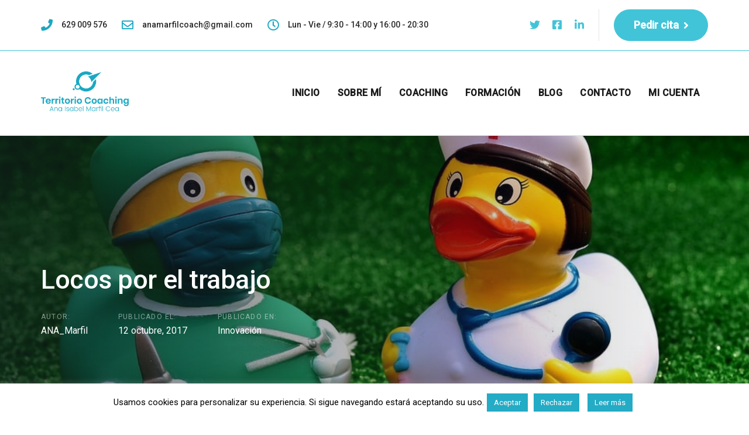

--- FILE ---
content_type: text/html; charset=UTF-8
request_url: https://territoriocoaching.com/locos-por-el-trabajo/
body_size: 16352
content:
<!DOCTYPE html><html dir="ltr" lang="es" prefix="og: https://ogp.me/ns#"><head ><meta charset="UTF-8"><meta name="viewport" content="width=device-width, initial-scale=1.0" /><meta http-equiv="X-UA-Compatible" content="IE=edge"><link rel="profile" href="https://gmpg.org/xfn/11"><meta name="mobile-web-app-capable" content="yes"><meta name="apple-mobile-web-app-capable" content="yes"><meta name="apple-mobile-web-app-title" content="Territorio Coaching - Ana Marfil - Psicología y formación"><link media="all" href="https://territoriocoaching.com/wp-content/cache/autoptimize/css/autoptimize_f8f7fb0d07baa48d3bd623db4f2cc89e.css" rel="stylesheet"><link media="only screen and (max-width: 768px)" href="https://territoriocoaching.com/wp-content/cache/autoptimize/css/autoptimize_645e25746732f92ab8912b8a07744c57.css" rel="stylesheet"><title>Locos por el trabajo - Territorio Coaching</title> <script type="text/javascript">var WebFontConfig = WebFontConfig || {};
			WebFontConfig['active'] = function() {
				if ( typeof ( window.jQuery ) !== 'undefined' ) {
					jQuery(window).trigger('liquid_async_fonts_active');
				}
			};
			WebFontConfig['inactive'] = function() {
				if ( typeof ( window.jQuery ) !== 'undefined' ) {
					jQuery(window).trigger('liquid_async_fonts_inactive');
				}
			};</script> <meta name="description" content="“El trabajo más productivo es el que sale de las manosde una persona contenta”. Esta fue una de las citas célebres que nos dejó Victor Pauchet, reconocido cirujano francés cuya maestría y excelencia proporcionaron importantes innovaciones en el campo de la cirugía del siglo XX. Tratándose de un hombre de ciencia y un profesional cuyas" /><meta name="robots" content="max-image-preview:large" /><link rel="canonical" href="https://territoriocoaching.com/locos-por-el-trabajo/" /><meta name="generator" content="All in One SEO (AIOSEO) 4.6.4" /><meta property="og:locale" content="es_ES" /><meta property="og:site_name" content="Territorio Coaching - Ana Marfil - Psicología y formación" /><meta property="og:type" content="article" /><meta property="og:title" content="Locos por el trabajo - Territorio Coaching" /><meta property="og:description" content="“El trabajo más productivo es el que sale de las manosde una persona contenta”. Esta fue una de las citas célebres que nos dejó Victor Pauchet, reconocido cirujano francés cuya maestría y excelencia proporcionaron importantes innovaciones en el campo de la cirugía del siglo XX. Tratándose de un hombre de ciencia y un profesional cuyas" /><meta property="og:url" content="https://territoriocoaching.com/locos-por-el-trabajo/" /><meta property="article:published_time" content="2017-10-12T09:13:00+00:00" /><meta property="article:modified_time" content="2019-05-06T13:42:56+00:00" /><meta name="twitter:card" content="summary_large_image" /><meta name="twitter:title" content="Locos por el trabajo - Territorio Coaching" /><meta name="twitter:description" content="“El trabajo más productivo es el que sale de las manosde una persona contenta”. Esta fue una de las citas célebres que nos dejó Victor Pauchet, reconocido cirujano francés cuya maestría y excelencia proporcionaron importantes innovaciones en el campo de la cirugía del siglo XX. Tratándose de un hombre de ciencia y un profesional cuyas" /> <script type="application/ld+json" class="aioseo-schema">{"@context":"https:\/\/schema.org","@graph":[{"@type":"BlogPosting","@id":"https:\/\/territoriocoaching.com\/locos-por-el-trabajo\/#blogposting","name":"Locos por el trabajo - Territorio Coaching","headline":"Locos por el trabajo","author":{"@id":"https:\/\/territoriocoaching.com\/author\/ana_marfil\/#author"},"publisher":{"@id":"https:\/\/territoriocoaching.com\/#organization"},"image":{"@type":"ImageObject","url":"https:\/\/territoriocoaching.com\/wp-content\/uploads\/2017\/10\/Locos-2Bpor-2Bel-2Btrabajo.jpg","width":960,"height":601},"datePublished":"2017-10-12T11:13:00+02:00","dateModified":"2019-05-06T15:42:56+02:00","inLanguage":"es-ES","commentCount":2,"mainEntityOfPage":{"@id":"https:\/\/territoriocoaching.com\/locos-por-el-trabajo\/#webpage"},"isPartOf":{"@id":"https:\/\/territoriocoaching.com\/locos-por-el-trabajo\/#webpage"},"articleSection":"Innovaci\u00f3n, Inteligencia Emocional, Liderazgo"},{"@type":"BreadcrumbList","@id":"https:\/\/territoriocoaching.com\/locos-por-el-trabajo\/#breadcrumblist","itemListElement":[{"@type":"ListItem","@id":"https:\/\/territoriocoaching.com\/#listItem","position":1,"name":"Hogar","item":"https:\/\/territoriocoaching.com\/","nextItem":"https:\/\/territoriocoaching.com\/locos-por-el-trabajo\/#listItem"},{"@type":"ListItem","@id":"https:\/\/territoriocoaching.com\/locos-por-el-trabajo\/#listItem","position":2,"name":"Locos por el trabajo","previousItem":"https:\/\/territoriocoaching.com\/#listItem"}]},{"@type":"Organization","@id":"https:\/\/territoriocoaching.com\/#organization","name":"Territorio Coaching","description":"Ana Marfil - Psicolog\u00eda y formaci\u00f3n","url":"https:\/\/territoriocoaching.com\/"},{"@type":"Person","@id":"https:\/\/territoriocoaching.com\/author\/ana_marfil\/#author","url":"https:\/\/territoriocoaching.com\/author\/ana_marfil\/","name":"ANA_Marfil","image":{"@type":"ImageObject","@id":"https:\/\/territoriocoaching.com\/locos-por-el-trabajo\/#authorImage","url":"https:\/\/secure.gravatar.com\/avatar\/8c501c89a0922bdd8328374d59bae4a9?s=96&d=mm&r=g","width":96,"height":96,"caption":"ANA_Marfil"}},{"@type":"WebPage","@id":"https:\/\/territoriocoaching.com\/locos-por-el-trabajo\/#webpage","url":"https:\/\/territoriocoaching.com\/locos-por-el-trabajo\/","name":"Locos por el trabajo - Territorio Coaching","description":"\u201cEl trabajo m\u00e1s productivo es el que sale de las manosde una persona contenta\u201d. Esta fue una de las citas c\u00e9lebres que nos dej\u00f3 Victor Pauchet, reconocido cirujano franc\u00e9s cuya maestr\u00eda y excelencia proporcionaron importantes innovaciones en el campo de la cirug\u00eda del siglo XX. Trat\u00e1ndose de un hombre de ciencia y un profesional cuyas","inLanguage":"es-ES","isPartOf":{"@id":"https:\/\/territoriocoaching.com\/#website"},"breadcrumb":{"@id":"https:\/\/territoriocoaching.com\/locos-por-el-trabajo\/#breadcrumblist"},"author":{"@id":"https:\/\/territoriocoaching.com\/author\/ana_marfil\/#author"},"creator":{"@id":"https:\/\/territoriocoaching.com\/author\/ana_marfil\/#author"},"image":{"@type":"ImageObject","url":"https:\/\/territoriocoaching.com\/wp-content\/uploads\/2017\/10\/Locos-2Bpor-2Bel-2Btrabajo.jpg","@id":"https:\/\/territoriocoaching.com\/locos-por-el-trabajo\/#mainImage","width":960,"height":601},"primaryImageOfPage":{"@id":"https:\/\/territoriocoaching.com\/locos-por-el-trabajo\/#mainImage"},"datePublished":"2017-10-12T11:13:00+02:00","dateModified":"2019-05-06T15:42:56+02:00"},{"@type":"WebSite","@id":"https:\/\/territoriocoaching.com\/#website","url":"https:\/\/territoriocoaching.com\/","name":"Territorio Coaching","description":"Ana Marfil - Psicolog\u00eda y formaci\u00f3n","inLanguage":"es-ES","publisher":{"@id":"https:\/\/territoriocoaching.com\/#organization"}}]}</script> <link rel='dns-prefetch' href='//fonts.googleapis.com' /><link rel='preconnect' href='https://fonts.gstatic.com' crossorigin /><link rel="alternate" type="application/rss+xml" title="Territorio Coaching &raquo; Feed" href="https://territoriocoaching.com/feed/" /><link rel="alternate" type="application/rss+xml" title="Territorio Coaching &raquo; Feed de los comentarios" href="https://territoriocoaching.com/comments/feed/" /><link rel="alternate" type="application/rss+xml" title="Territorio Coaching &raquo; Comentario Locos por el trabajo del feed" href="https://territoriocoaching.com/locos-por-el-trabajo/feed/" /><link rel="preload" as="style" href="https://fonts.googleapis.com/css?family=Roboto:400,500%7CPoppins:400&#038;subset=latin&#038;display=swap&#038;ver=6.4.7" /><link rel="stylesheet" href="https://fonts.googleapis.com/css?family=Roboto:400,500%7CPoppins:400&#038;subset=latin&#038;display=swap&#038;ver=6.4.7" media="print" onload="this.media='all'"><noscript><link rel="stylesheet" href="https://fonts.googleapis.com/css?family=Roboto:400,500%7CPoppins:400&#038;subset=latin&#038;display=swap&#038;ver=6.4.7" /></noscript><link rel='stylesheet' id='liquid-generated-responsive-css' href='https://territoriocoaching.com/wp-content/cache/autoptimize/css/autoptimize_single_71d9e1ca385f3bf634e8b54074b83a2e.css?timestamp=1717456373&#038;ver=6.4.7' type='text/css' media='all' /> <script type="text/javascript" src="https://territoriocoaching.com/wp-includes/js/jquery/jquery.min.js?ver=3.7.1" id="jquery-core-js"></script> <script type="text/javascript" id="jquery-js-after">jQuery(document).ready(function(){
			jQuery( "body" ).on( "added_to_cart", function( e, fragments, cart_hash, this_button ) 
				{ 
					if(this_button == undefined) return;
					console.log(window["bulk_redirect"]);
					var redirect = (this_button.data("redirect"));
					var id = this_button.data("product_id");
					if((redirect) != undefined){
					 	window.location = redirect;
					}else if(window["bulk_redirect"] != undefined){
						if(window["bulk_redirect"][id] != undefined && window["bulk_redirect"][id] != ""){
							window.location = window["bulk_redirect"][id];
						}
					}else{
						if(typeof pisol_redirect_urls != undefined && typeof pisol_redirect_urls[id] != undefined && pisol_redirect_urls[id] != ""){
							if(pisol_redirect_urls[id] != "" && pisol_redirect_urls[id] != undefined){
								window.location = pisol_redirect_urls[id];
							}else{
								pisolAjaxRedirectUrl(id);
							}
						}else{
							pisolAjaxRedirectUrl(id);
						}
					}
				} 
			);

			function pisolAjaxRedirectUrl(product_id){
				jQuery.ajax({
					url:pisol_dcw_setting.ajax_url,
					method:"POST",
					dataType:"json",
					data:{
						product_id:product_id,
						action:"pisol_ajax_add_to_cart_redirect_url"
					}
				}).done(function(res){
					if(res.redirect_url != false){
						window.location = res.redirect_url;
					}
				});
			}
		});</script> <script type="text/javascript" id="pi-dcw-js-extra">var pisol_redirect_urls = {"5834":"https:\/\/territoriocoaching.com\/finalizar-compra\/"};
var pisol_dcw_setting = {"ajax_url":"https:\/\/territoriocoaching.com\/wp-admin\/admin-ajax.php","pre_fetch":"","buy_now_clicked_class":"pi-buy-now-clicked"};</script> <script type="text/javascript" id="cookie-law-info-js-extra">var Cli_Data = {"nn_cookie_ids":[],"cookielist":[],"non_necessary_cookies":[],"ccpaEnabled":"","ccpaRegionBased":"","ccpaBarEnabled":"","strictlyEnabled":["necessary","obligatoire"],"ccpaType":"gdpr","js_blocking":"","custom_integration":"","triggerDomRefresh":"","secure_cookies":""};
var cli_cookiebar_settings = {"animate_speed_hide":"500","animate_speed_show":"500","background":"#ffffff","border":"#b1a6a6c2","border_on":"","button_1_button_colour":"#24abc5","button_1_button_hover":"#1d899e","button_1_link_colour":"#fff","button_1_as_button":"1","button_1_new_win":"","button_2_button_colour":"#24abc5","button_2_button_hover":"#1d899e","button_2_link_colour":"#ffffff","button_2_as_button":"1","button_2_hidebar":"","button_3_button_colour":"#24abc5","button_3_button_hover":"#1d899e","button_3_link_colour":"#fff","button_3_as_button":"1","button_3_new_win":"","button_4_button_colour":"#000","button_4_button_hover":"#000000","button_4_link_colour":"#fff","button_4_as_button":"1","button_7_button_colour":"#61a229","button_7_button_hover":"#4e8221","button_7_link_colour":"#fff","button_7_as_button":"1","button_7_new_win":"","font_family":"inherit","header_fix":"","notify_animate_hide":"1","notify_animate_show":"1","notify_div_id":"#cookie-law-info-bar","notify_position_horizontal":"right","notify_position_vertical":"bottom","scroll_close":"","scroll_close_reload":"","accept_close_reload":"","reject_close_reload":"1","showagain_tab":"","showagain_background":"#fff","showagain_border":"#000","showagain_div_id":"#cookie-law-info-again","showagain_x_position":"100px","text":"#000000","show_once_yn":"","show_once":"10000","logging_on":"","as_popup":"","popup_overlay":"1","bar_heading_text":"","cookie_bar_as":"banner","popup_showagain_position":"bottom-right","widget_position":"left"};
var log_object = {"ajax_url":"https:\/\/territoriocoaching.com\/wp-admin\/admin-ajax.php"};</script> <script type="text/javascript" id="wc-add-to-cart-js-extra">var wc_add_to_cart_params = {"ajax_url":"\/wp-admin\/admin-ajax.php","wc_ajax_url":"\/?wc-ajax=%%endpoint%%","i18n_view_cart":"Ver carrito","cart_url":"https:\/\/territoriocoaching.com\/finalizar-compra\/","is_cart":"","cart_redirect_after_add":"no"};</script> <script type="text/javascript" id="woocommerce-js-extra">var woocommerce_params = {"ajax_url":"\/wp-admin\/admin-ajax.php","wc_ajax_url":"\/?wc-ajax=%%endpoint%%"};</script> <script type="text/javascript" id="WCPAY_ASSETS-js-extra">var wcpayAssets = {"url":"https:\/\/territoriocoaching.com\/wp-content\/plugins\/woocommerce-payments\/dist\/"};</script> <script type="text/javascript" id="color-variable-js-after">function testCSSVariables(){var e="rgb(255, 198, 0)",o=document.createElement("span");o.style.setProperty("--color",e),o.style.setProperty("background","var(--color)"),document.body.appendChild(o);var r=getComputedStyle(o).backgroundColor===e;return document.body.removeChild(o),r};</script> <script></script><link rel="https://api.w.org/" href="https://territoriocoaching.com/wp-json/" /><link rel="alternate" type="application/json" href="https://territoriocoaching.com/wp-json/wp/v2/posts/5834" /><link rel="EditURI" type="application/rsd+xml" title="RSD" href="https://territoriocoaching.com/xmlrpc.php?rsd" /><meta name="generator" content="WordPress 6.4.7" /><meta name="generator" content="WooCommerce 8.9.4" /><link rel='shortlink' href='https://territoriocoaching.com/?p=5834' /><link rel="alternate" type="application/json+oembed" href="https://territoriocoaching.com/wp-json/oembed/1.0/embed?url=https%3A%2F%2Fterritoriocoaching.com%2Flocos-por-el-trabajo%2F" /><link rel="alternate" type="text/xml+oembed" href="https://territoriocoaching.com/wp-json/oembed/1.0/embed?url=https%3A%2F%2Fterritoriocoaching.com%2Flocos-por-el-trabajo%2F&#038;format=xml" /><meta name="generator" content="Redux 4.4.17" /><link rel="shortcut icon" href="https://territoriocoaching.com/wp-content/uploads/2019/05/logoCoach-sin-texto-1.png" /><link rel="apple-touch-icon-precomposed" href="https://territoriocoaching.com/wp-content/uploads/2019/05/logoCoach-sin-texto-1.png"><link rel="apple-touch-icon" sizes="114x114" href="https://territoriocoaching.com/wp-content/uploads/2019/05/logoCoach-sin-texto-1.png"><link rel="apple-touch-icon" sizes="72x72" href="https://territoriocoaching.com/wp-content/uploads/2019/05/logoCoach-sin-texto-1.png"><link rel="apple-touch-icon" sizes="144x144" href="https://territoriocoaching.com/wp-content/uploads/2019/05/logoCoach-sin-texto-1.png"> <script type="text/javascript">window.liquidParams = {mobileNavBreakpoint:1199
				}</script> <noscript><style>.woocommerce-product-gallery{ opacity: 1 !important; }</style></noscript><meta name="generator" content="Powered by WPBakery Page Builder - drag and drop page builder for WordPress."/> <noscript><style>.wpb_animate_when_almost_visible { opacity: 1; }</style></noscript></head><body class="post-template-default single single-post postid-5834 single-format-standard wp-embed-responsive theme-ave woocommerce-no-js blog-single-default blog-single-post-has-thumbnail site-wide-layout lazyload-enabled wpb-js-composer js-comp-ver-7.6 vc_responsive" dir="ltr" itemscope="itemscope" itemtype="http://schema.org/Blog" data-mobile-nav-style="classic" data-mobile-nav-scheme="gray" data-mobile-nav-trigger-alignment="right" data-mobile-header-scheme="gray" data-mobile-secondary-bar="false" data-mobile-logo-alignment="default"> <script type="text/javascript">(function() {
					if(!testCSSVariables()){var script=document.createElement("script"),body=document.querySelector("body");script.onreadystatechange = function () { if (this.readyState == 'complete' || this.readyState == 'loaded') { cssVars(); } };script.onload = function() { cssVars(); };script.src="assets/vendors/css-vars-ponyfill.min.js",body.insertBefore(script,body.lastChild);};
				}());</script><div><span class="screen-reader-text">Skip links</span><ul class="liquid-skip-link screen-reader-text"><li><a href="#primary" class="screen-reader-shortcut"> Skip to primary navigation</a></li><li><a href="#content" class="screen-reader-shortcut"> Skip to content</a></li></ul></div><div id="wrap"><header class="header site-header main-header " data-sticky-header="true" id="header" itemscope="itemscope" itemtype="http://schema.org/WPHeader"><div  class="secondarybar-wrap vc_custom_1556496404508 " ><div class="container secondarybar-container"><div class="secondarybar"><div class="row secondarybar-row align-items-center"><div  class="col-auto vc_col-sm-4  "><div class="header-module"><div class="iconbox iconbox-side iconbox-xs ld_header_iconbox_696baafbf3740" id="ld_header_iconbox_696baafbf3740"><div class="iconbox-icon-wrap"><span class="iconbox-icon-container"><i class="fa fa-phone"></i></span></div><h3>629 009 576</h3></div></div><div class="header-module"><div class="iconbox iconbox-side iconbox-xs ld_header_iconbox_696baafbf381f" id="ld_header_iconbox_696baafbf381f"><div class="iconbox-icon-wrap"><span class="iconbox-icon-container"><i class="fa fa-envelope-o"></i></span></div><h3>anamarfilcoach@gmail.com</h3></div></div><div class="header-module"><div class="iconbox iconbox-side iconbox-xs ld_header_iconbox_696baafbf3889" id="ld_header_iconbox_696baafbf3889"><div class="iconbox-icon-wrap"><span class="iconbox-icon-container"><i class="fa fa-clock-o"></i></span></div><h3>Lun - Vie / 9:30 - 14:00 y 16:00 - 20:30</h3></div></div></div><div  class="col vc_col-sm-4  "></div><div  class="col vc_col-sm-4   text-right"><div class="header-module"><ul class="social-icon social-icon-md ld_header_social_icons_696baafbf3995" id=ld_header_social_icons_696baafbf3995><li><a href="https://twitter.com/Anamarfil" target="_blank" rel="nofollow"><i class="fa fa-twitter"></i></a></li><li><a href="https://www.facebook.com/Unabrujulaeneldesierto/" target="_blank" rel="nofollow"><i class="fa fa-facebook-square"></i></a></li><li><a href="https://es.linkedin.com/in/ana-isabel-marfil-cea-78080428" target="_blank" rel="nofollow"><i class="fa fa-linkedin"></i></a></li></ul></div><div class="header-module"><div id="ld_header_separator_696baafbf3a4a" class="ld-module-v-sep ld_header_separator_696baafbf3a4a"> <span class="ld-v-sep-inner"></span></div></div><div class="header-module"> <a href="https://territoriocoaching.com/contacto/" title="Sesión gratuita" class="btn btn-solid btn-xsm circle btn-bordered border-thin ld_header_button_696baafbf3b52 ld_button_696baafc0e776 vc_custom_1578797048138"> <span> <span class="btn-txt">Pedir cita</span> <span class="btn-icon"><i class="fa fa-angle-right"></i></span> </span> </a></div></div></div></div></div></div><div  class="mainbar-wrap   liquid-header-shadowbox-696baafc1c940" ><span class="megamenu-hover-bg"></span><div class="container mainbar-container"><div class="mainbar"><div class="row mainbar-row align-items-lg-stretch"><div  class="col vc_col-sm-4  "><div id="ld_header_image_696baafc1ca87" class="navbar-header ld_header_image_696baafc1ca87"> <a class="navbar-brand" href="https://territoriocoaching.com/" rel="home"><span class="navbar-brand-inner"> <img class="logo-default" src="https://territoriocoaching.com/wp-content/uploads/2019/03/logoAnaMarfil3.png" alt="Territorio Coaching"  /></span></a> <button type="button" class="navbar-toggle collapsed nav-trigger style-mobile" data-toggle="collapse" data-target="#main-header-collapse" aria-expanded="false" data-changeclassnames='{ "html": "mobile-nav-activated overflow-hidden" }'> <span class="sr-only">Toggle navigation</span> <span class="bars"> <span class="bar"></span> <span class="bar"></span> <span class="bar"></span> </span> </button></div></div><div  class="col vc_col-sm-4  "></div><div  class="col vc_col-sm-4   text-right text-lg-right"><div class="collapse navbar-collapse ld_header_collapsed_696baafc24597" id="main-header-collapse"><ul id="primary-nav" class="main-nav ld_header_menu_696baafc2524e nav align-items-lg-stretch justify-content-lg-end" data-submenu-options='{"toggleType":"fade","handler":"mouse-in-out"}' data-localscroll="true"><li id="menu-item-4925" class="menu-item menu-item-type-post_type menu-item-object-page menu-item-home menu-item-4925"><a href="https://territoriocoaching.com/"><span class="link-icon"></span><span class="link-txt"><span class="link-ext"></span><span class="txt">Inicio<span class="submenu-expander"> <i class="fa fa-angle-down"></i> </span></span></span></a></li><li id="menu-item-5552" class="menu-item menu-item-type-post_type menu-item-object-page menu-item-5552"><a href="https://territoriocoaching.com/sobre-mi/"><span class="link-icon"></span><span class="link-txt"><span class="link-ext"></span><span class="txt">Sobre mí<span class="submenu-expander"> <i class="fa fa-angle-down"></i> </span></span></span></a></li><li id="menu-item-5564" class="menu-item menu-item-type-custom menu-item-object-custom menu-item-5564"><a href="#coaching"><span class="link-icon"></span><span class="link-txt"><span class="link-ext"></span><span class="txt">Coaching<span class="submenu-expander"> <i class="fa fa-angle-down"></i> </span></span></span></a></li><li id="menu-item-5554" class="menu-item menu-item-type-custom menu-item-object-custom menu-item-home menu-item-5554"><a href="https://territoriocoaching.com/#cursos-y-talleres"><span class="link-icon"></span><span class="link-txt"><span class="link-ext"></span><span class="txt">Formación<span class="submenu-expander"> <i class="fa fa-angle-down"></i> </span></span></span></a></li><li id="menu-item-5498" class="menu-item menu-item-type-post_type menu-item-object-page menu-item-5498"><a href="https://territoriocoaching.com/blog/"><span class="link-icon"></span><span class="link-txt"><span class="link-ext"></span><span class="txt">Blog<span class="submenu-expander"> <i class="fa fa-angle-down"></i> </span></span></span></a></li><li id="menu-item-5702" class="menu-item menu-item-type-post_type menu-item-object-page menu-item-5702"><a href="https://territoriocoaching.com/contacto/"><span class="link-icon"></span><span class="link-txt"><span class="link-ext"></span><span class="txt">Contacto<span class="submenu-expander"> <i class="fa fa-angle-down"></i> </span></span></span></a></li><li id="menu-item-6268" class="menu-item menu-item-type-post_type menu-item-object-page menu-item-6268"><a href="https://territoriocoaching.com/mi-cuenta/"><span class="link-icon"></span><span class="link-txt"><span class="link-ext"></span><span class="txt">Mi cuenta<span class="submenu-expander"> <i class="fa fa-angle-down"></i> </span></span></span></a></li></ul></div></div></div></div></div></div><div  class="secondarybar-wrap vc_custom_1556495863827 " ><div class="container secondarybar-container"><div class="secondarybar"><div class="row secondarybar-row align-items-center"><div  class="col vc_col-sm-4  "></div><div  class="col vc_col-sm-4  "></div><div  class="col vc_col-sm-4  "></div></div></div></div></div></header><main class="content" id="content"><div class="blog-single-cover scheme-light" data-fullheight="true" data-inview="true" data-inview-options='{ "onImagesLoaded": true }' style="background-color: #666871;"><figure class="blog-single-media post-image hmedia" data-responsive-bg="true" data-parallax="true" data-parallax-options='{ "parallaxBG": true, "triggerHook": "onLeave" }' data-parallax-from='{ "translateY": "0%" }' data-parallax-to='{ "translateY": "20%" }'> <img width="960" height="601" src="data:image/svg+xml;charset=utf-8,&lt;svg xmlns%3D&#039;http%3A%2F%2Fwww.w3.org%2F2000%2Fsvg&#039; viewBox%3D&#039;0 0 960 601&#039;%2F&gt;" class="attachment-liquid-cover-post size-liquid-cover-post ld-lazyload wp-post-image" alt="" itemprop="url" decoding="async" fetchpriority="high" srcset="" sizes="(max-width: 960px) 100vw, 960px" data-src="https://territoriocoaching.com/wp-content/uploads/2017/10/Locos-2Bpor-2Bel-2Btrabajo.jpg" data-srcset="https://territoriocoaching.com/wp-content/uploads/2017/10/Locos-2Bpor-2Bel-2Btrabajo.jpg 960w, https://territoriocoaching.com/wp-content/uploads/2017/10/Locos-2Bpor-2Bel-2Btrabajo-300x188.jpg 300w, https://territoriocoaching.com/wp-content/uploads/2017/10/Locos-2Bpor-2Bel-2Btrabajo-768x481.jpg 768w" data-aspect="1.5973377703827" /></figure><div class="blog-single-details"><div class="container"><div class="row"><div class="col-md-6"><header class="entry-header blog-single-header" data-parallax="true" data-parallax-to='{ "opacity": 0, "translateY": "30%" }' data-parallax-options='{ "triggerHook": "0.3" }'><h1 class="blog-single-title entry-title h2" data-split-text="true" data-split-options='{ "type": "lines" }'>Locos por el trabajo</h1><div class="post-meta"> <span class="byline"> <span class="block text-uppercase ltr-sp-1">Autor:</span> <span class="entry-author" itemscope="itemscope" itemtype="http://schema.org/Person"> <span itemprop="name"> <a class="url fn" href="https://territoriocoaching.com/author/ana_marfil/" title="Publicado por ANA_Marfil" rel="author">ANA_Marfil</a> </span> </span> </span> <span class="posted-on"> <span class="block text-uppercase ltr-sp-1">Publicado El:</span> <a href="https://territoriocoaching.com/locos-por-el-trabajo/" rel="bookmark"> <time class="entry-date published updated" datetime="2017-10-12T11:13:00+02:00">12 octubre, 2017</time> </a> </span> <span class="cat-links"> <span class="block text-uppercase ltr-sp-1">Publicado en:</span> <a href="https://territoriocoaching.com/category/innovacion/" rel="category tag">Innovación</a> </span></div><div class="blog-single-details-extra"></div></header></div></div></div></div></div><article class="blog-single post-5834 post type-post status-publish format-standard has-post-thumbnail hentry category-innovacion category-inteligencia-emocional category-liderazgo" id="post-5834" itemscope="itemscope" itemtype="http://schema.org/BlogPosting"><div class="container"><div class="row"><div class="col-md-8 col-md-offset-2 contents-container"><div class="blog-single-content entry-content pull-up expanded"><div style="text-align: justify;"><span style="font-family: &quot;arial&quot; , &quot;sans-serif&quot;; font-size: 12.0pt; line-height: 150%;">“<i>El trabajo más productivo es el que sale de las <b>manos</b><b>de una persona contenta</b></i>”. Esta fue una de las citas célebres que nos dejó <b>Victor Pauchet</b>, reconocido cirujano francés cuya <b>maestría</b> y <b>excelencia</b> proporcionaron importantes <b>innovaciones</b> en el campo de la cirugía del siglo XX. Tratándose de un hombre de ciencia y un profesional cuyas manos son claves como herramienta de precisión, me llama poderosamente la atención que relacione la productividad en el trabajo con el estado de ánimo.<o:p></o:p></span></div><div style="text-align: justify;"><span style="font-family: &quot;arial&quot; , &quot;sans-serif&quot;; font-size: 12.0pt; line-height: 150%;">Creo interesante exponer este tema ya que —aunque parezca increíble— en pleno siglo XXI, aún quedan gerentes, empleadores, empresarios, mandos intermedios y encargados de equipos, que parecen no tener en cuenta la sabia reflexión con la que comienzo el post. En lugar de ello, de construir relaciones que favorezcan ambientes dónde las personas puedan aportar con ilusión y compromiso lo mejor de sí mismas en su puesto de trabajo; utilizan el miedo, la amenaza, la sanción, la coacción, el control disfrazado de supervisión junto con una buena porción de nefasta comunicación; que no hacen sino sembrar desánimo, angustia y temor que acabarán degenerando en más y mayores errores acompañados de una caída en la productividad. Últimamente he leído algunos artículos que hablan sobre el hecho de que las empresas no tienen por qué hacer felices a sus trabajadores, y <b>estoy de acuerdo en que</b><b>no debemos dejar nuestra capacidad para ser felices en manos ajenas</b>. Lo que no comparto es que se utilice esta premisa como escudo tras el que parapetarse y mantener hábitos gerenciales anticuados, desalentadores y contraproducentes, tanto para la salud mental de los empleados, como para la cuenta de resultados de la organización. Tal vez con modificar “eso” que contribuye a desmotivar sería suficiente… ¿A quién le apetece involucrarse y dedicarse no solo en cuerpo (presencia) sino también en alma (amor) a un proyecto, si siente miedo y aversión al solo hecho de pensar que tiene que reunir <u>todas</u> sus energías para superar la jornada de trabajo? Dediquemos unos minutos a pensar en ello.<o:p></o:p></span></div><div style="text-align: justify;"><span style="font-family: &quot;arial&quot; , &quot;sans-serif&quot;; font-size: 12.0pt; line-height: 150%;">Para desempeñar funciones de responsabilidad sobre personas, no basta con el conocimiento técnico. Es imprescindible entrenar las <b>competencias personales</b>: comunicación, empatía, resolución de conflictos, trabajo en equipo. En definitiva, desarrollar la <b>inteligencia emocional</b>y aplicarla también en el ámbito laboral. Porque es cada vez más la gente con gran talento la que me plantea que estarían dispuestos a cambiar su trabajo, a asumir el riesgo de montar un negocio o, incluso, que aunque el hecho de estar en desempleo es una situación económica no deseada para la mayoría, en ocasiones, la cambiarían por el sufrimiento y desgaste emocional que llegan a experimentar en sus puestos. La pregunta que se hacen es: ¿Compensa? Está claro que trabajamos y a cambio recibimos un pago por nuestros servicios, pero ejercer nuestra labor con excelencia, desde el compromiso, necesita de una cultura y ambiente sanos para que pueda florecer.<o:p></o:p></span></div><p></p><div style="text-align: justify;"><span style="font-family: &quot;arial&quot; , &quot;sans-serif&quot;; font-size: 12.0pt; line-height: 150%;">Mi pregunta, sobre todo para aquellos que tengan personas bajo su mando, y volviendo al protagonista del post de hoy, <b>Victor Pauchet</b>, es: Teniendo en cuenta lo leído hasta aquí, ¿cómo te gustaría que fuese el director de tu cirujano?<o:p></o:p></span></div><div style="text-align: justify;"><span style="font-family: &quot;arial&quot; , &quot;sans-serif&quot;; font-size: 12.0pt; line-height: 150%;"><br /></span></div><div style="clear: both; text-align: center;"><a href="http://granadawordpress.com/wp-content/uploads/2017/10/Locos-2Bpor-2Bel-2Btrabajo.jpg" style="margin-left: 1em; margin-right: 1em;"><img decoding="async" border="0" data-original-height="601" data-original-width="960" height="400" src="http://granadawordpress.com/wp-content/uploads/2017/10/Locos-2Bpor-2Bel-2Btrabajo-300x188.jpg" width="640" /></a></div><p></p><div style="clear: both; text-align: center;"></div><div style="text-align: justify;"><span style="font-family: &quot;arial&quot; , &quot;sans-serif&quot;; font-size: 12.0pt; line-height: 150%;"><br /></span></div></div><footer class="blog-single-footer entry-footer"> <span class="share-links"><span class="text-uppercase ltr-sp-1">Compartir en</span><ul class="social-icon circle branded social-icon-sm"><li><a rel="nofollow" target="_blank" href="https://www.facebook.com/sharer/sharer.php?u=https://territoriocoaching.com/locos-por-el-trabajo/"><i class="fa fa-facebook"></i></a></li><li><a rel="nofollow" target="_blank" href="https://twitter.com/intent/tweet?text=Locos%20por%20el%20trabajo&amp;url=https://territoriocoaching.com/locos-por-el-trabajo/"><i class="fa fa-twitter"></i></a></li><li><a rel="nofollow" target="_blank" href="https://pinterest.com/pin/create/button/?url=&amp;media=https://territoriocoaching.com/wp-content/uploads/2017/10/Locos-2Bpor-2Bel-2Btrabajo.jpg&amp;description=Locos+por+el+trabajo"><i class="fa fa-pinterest-p"></i></a></li><li><a rel="nofollow" target="_blank" href="https://www.linkedin.com/shareArticle?mini=true&url=https://territoriocoaching.com/locos-por-el-trabajo/&amp;title=Locos por el trabajo&amp;source=Territorio Coaching"><i class="fa fa-linkedin"></i></a></li></ul> </span></footer><nav class="post-nav"><h2 class="screen-reader-text">Post navigation</h2><div class="nav-previous"> <a href="https://territoriocoaching.com/ruedas-pinchadas/" rel="prev"> <svg version="1.1" xmlns="http://www.w3.org/2000/svg" xmlns:xlink="http://www.w3.org/1999/xlink" fill="none" stroke="#444" stroke-width="2" x="0px" y="0px" viewBox="0 0 24 24" xml:space="preserve" width="24" height="24"> <g> <line stroke-miterlimit="10" x1="22" y1="12" x2="2" y2="12" stroke-linejoin="miter" stroke-linecap="butt"></line> <polyline stroke-linecap="square" stroke-miterlimit="10" points="9,19 2,12 9,5 " stroke-linejoin="miter"></polyline> </g> </svg> <span class="screen-reader-text">Artículo Anterior</span> <span aria-hidden="true" class="nav-subtitle">Artículo Anterior</span> <span class="nav-title">Ruedas pinchadas</span> </a></div><div class="nav-next"> <a href="https://territoriocoaching.com/maestros/" rel="next"> <svg version="1.1" xmlns="http://www.w3.org/2000/svg" xmlns:xlink="http://www.w3.org/1999/xlink" fill="none" stroke="#444" stroke-width="2" x="0px" y="0px" viewBox="0 0 24 24" xml:space="preserve" width="24" height="24"> <g transform="rotate(180 12,12) "> <line stroke-miterlimit="10" x1="22" y1="12" x2="2" y2="12" stroke-linejoin="miter" stroke-linecap="butt"></line> <polyline stroke-linecap="square" stroke-miterlimit="10" points="9,19 2,12 9,5 " stroke-linejoin="miter"></polyline> </g> </svg> <span class="screen-reader-text">Artículo Siguiente</span> <span aria-hidden="true" class="nav-subtitle">Artículo Siguiente</span> <span class="nav-title">Maestros</span> </a></div></nav></div></div></div><div class="related-posts"><div class="container"><div class="row"><div class="col-md-12"><h3 class="related-posts-title">You may also like</h3></div><div class="col-lg-6 col-md-6 col-sm-12"><article class="related-post"> <a href="https://territoriocoaching.com/gestion-emocional-equilibrio-y-cambio/" class="liquid-overlay-link"></a><figure class="related-post-image"> <img width="740" height="500" src="data:image/svg+xml;charset=utf-8,&lt;svg xmlns%3D&#039;http%3A%2F%2Fwww.w3.org%2F2000%2Fsvg&#039; viewBox%3D&#039;0 0 740 500&#039;%2F&gt;" class="attachment-liquid-rounded-blog size-liquid-rounded-blog ld-lazyload wp-post-image" alt="" decoding="async" data-src="https://territoriocoaching.com/wp-content/uploads/2026/01/emocionesball-740x500.jpg" data-aspect="1.48" srcset="" /></figure><header class="related-post-header"><h2 class="related-post-title entry-title"><a href="https://territoriocoaching.com/gestion-emocional-equilibrio-y-cambio/" rel="bookmark">Gestión emocional, equilibrio y cambio</a></h2><ul class="related-post-categories"><li><a href="https://territoriocoaching.com/category/cambio/" rel="category tag">Cambio</a></li></ul></header></article></div><div class="col-lg-6 col-md-6 col-sm-12"><article class="related-post"> <a href="https://territoriocoaching.com/como-despertar-tu-voz-saludable/" class="liquid-overlay-link"></a><figure class="related-post-image"> <img width="740" height="500" src="data:image/svg+xml;charset=utf-8,&lt;svg xmlns%3D&#039;http%3A%2F%2Fwww.w3.org%2F2000%2Fsvg&#039; viewBox%3D&#039;0 0 740 500&#039;%2F&gt;" class="attachment-liquid-rounded-blog size-liquid-rounded-blog ld-lazyload wp-post-image" alt="" decoding="async" loading="lazy" data-src="https://territoriocoaching.com/wp-content/uploads/2023/09/VOZ_2-740x500.jpg" data-aspect="1.48" srcset="" /></figure><header class="related-post-header"><h2 class="related-post-title entry-title"><a href="https://territoriocoaching.com/como-despertar-tu-voz-saludable/" rel="bookmark">Cómo despertar tu voz saludable</a></h2><ul class="related-post-categories"><li><a href="https://territoriocoaching.com/category/emociones/" rel="category tag">Emociones</a></li></ul></header></article></div></div></div></div><div id="comments" class="comments-area"><div class="container"><div class="row"><div class="col-md-8 col-md-offset-2"><div id="respond" class="comment-respond"><h3 id="reply-title" class="comment-reply-title">Dejar un comentario <small><a rel="nofollow" id="cancel-comment-reply-link" href="/locos-por-el-trabajo/#respond" style="display:none;">Cancelar la respuesta</a></small></h3><p class="must-log-in">Lo siento, debes estar <a href="https://territoriocoaching.com/soyana/?redirect_to=https%3A%2F%2Fterritoriocoaching.com%2Flocos-por-el-trabajo%2F">conectado</a> para publicar un comentario.</p></div></div></div></div><div class="container"><div class="row"><div class="col-md-8 col-md-offset-2"><ol class="comment-list"><li class="comment even thread-even depth-1" id="comment-26" itemscope="itemscope" itemtype="http://schema.org/Comment"><article id="div-comment-3" class="comment-body"><footer class="comment-meta"><div class="comment-author vcard"><h2 class="screen-reader-text">Publicar comentario</h2> <img alt='' src='https://secure.gravatar.com/avatar/41dc3e007986c35dc46763689fa93174?s=70&#038;d=mm&#038;r=g' srcset='https://secure.gravatar.com/avatar/41dc3e007986c35dc46763689fa93174?s=140&#038;d=mm&#038;r=g 2x' class='avatar avatar-70 photo' height='70' width='70' loading='lazy' decoding='async'/> <b class="comment-author" itemscope="itemscope" itemtype="http://schema.org/Person"><a href="https://www.blogger.com/profile/05196375504079267637" class="url" rel="ugc external nofollow">Ana</a></b> <span class="says">says:</span></div><div class="comment-metadata"> <a class="comment-permalink" href="https://territoriocoaching.com/locos-por-el-trabajo/#comment-26"><time class="comment-published" datetime="2017-10-13T19:33:39+02:00" title="viernes, octubre 13, 2017, 7:33 pm">8 años ago</time></a></div></footer><div class="comment-content"><p>Me ha encantado. Y a la vez t hace reflexcionar en muchos problemas que te se presenta dia. Ha dia para ayudarte a entender tus problemas para. Q te sean mas facil. Entenderlos y buscar soluciones</p></div><div class="comment-extras"><div class="reply"> <a rel="nofollow" class="comment-reply-login" href="https://territoriocoaching.com/soyana/?redirect_to=https%3A%2F%2Fterritoriocoaching.com%2Flocos-por-el-trabajo%2F">Accede para responder</a></div></div></article></li><li class="comment odd alt thread-odd thread-alt depth-1" id="comment-25" itemscope="itemscope" itemtype="http://schema.org/Comment"><article id="div-comment-3" class="comment-body"><footer class="comment-meta"><div class="comment-author vcard"><h2 class="screen-reader-text">Publicar comentario</h2> <img alt='' src='https://secure.gravatar.com/avatar/41dc3e007986c35dc46763689fa93174?s=70&#038;d=mm&#038;r=g' srcset='https://secure.gravatar.com/avatar/41dc3e007986c35dc46763689fa93174?s=140&#038;d=mm&#038;r=g 2x' class='avatar avatar-70 photo' height='70' width='70' loading='lazy' decoding='async'/> <b class="comment-author" itemscope="itemscope" itemtype="http://schema.org/Person"><a href="https://www.blogger.com/profile/11085464270716122486" class="url" rel="ugc external nofollow">Ana Marfil</a></b> <span class="says">says:</span></div><div class="comment-metadata"> <a class="comment-permalink" href="https://territoriocoaching.com/locos-por-el-trabajo/#comment-25"><time class="comment-published" datetime="2017-10-13T19:39:10+02:00" title="viernes, octubre 13, 2017, 7:39 pm">8 años ago</time></a></div></footer><div class="comment-content"><p>Muchas gracias por tu comentario, Ana.<br />Me alegro que te haya servido el post y te invito a que sigas leyendo los próximos.</p><p>Un abrazo!</p></div><div class="comment-extras"><div class="reply"> <a rel="nofollow" class="comment-reply-login" href="https://territoriocoaching.com/soyana/?redirect_to=https%3A%2F%2Fterritoriocoaching.com%2Flocos-por-el-trabajo%2F">Accede para responder</a></div></div></article></li></ol></div></div></div></div></article></main><div class="lqd-back-to-top" data-back-to-top="true"> <a href="#wrap" data-localscroll="true"> <i class="fa fa-angle-up"></i> </a></div><footer class="main-footer site-footer footer" id="footer" itemscope="itemscope" itemtype="http://schema.org/WPFooter"><section class="vc_row wpb_row vc_row-fluid vc_custom_1557085061388 row-contains-padding-top row-contains-padding-bottom liquid-row-shadowbox-696baafc4c315"><div class="ld-container container"><div class="row ld-row"><div class="wpb_column vc_column_container vc_col-sm-3 vc_col-lg-4 vc_col-md-3 liquid-column-696baafc519dd"><div class="vc_column-inner"><div class="wpb_wrapper vc_custom_1558945537876"   ><div class="wpb_wrapper-inner"><div id="logoFooter" class="wpb_single_image wpb_content_element vc_align_center  vc_custom_1558945115964 liquid_vc_single_image-696baafc5739b"><figure class="wpb_wrapper vc_figure"><div class="vc_single_image-wrapper   vc_box_border_grey"><img width="600" height="295" src="data:image/svg+xml;charset=utf-8,&lt;svg xmlns%3D&#039;http%3A%2F%2Fwww.w3.org%2F2000%2Fsvg&#039; viewBox%3D&#039;0 0 600 295&#039;%2F&gt;" class="vc_single_image-img attachment-full ld-lazyload" alt="" title="logo_footer" decoding="async" loading="lazy" srcset="" sizes="(max-width: 600px) 100vw, 600px" data-src="https://territoriocoaching.com/wp-content/uploads/2019/05/logo_footer.png" data-srcset="https://territoriocoaching.com/wp-content/uploads/2019/05/logo_footer.png 600w, https://territoriocoaching.com/wp-content/uploads/2019/05/logo_footer-300x148.png 300w" data-aspect="2.0338983050847" /></div></figure></div><div  class="wpb_single_image wpb_content_element vc_align_center  vc_custom_1758095554921 liquid_vc_single_image-696baafc5802e"><figure class="wpb_wrapper vc_figure"><div class="vc_single_image-wrapper   vc_box_border_grey"><img class="vc_single_image-img " src="https://territoriocoaching.com/wp-content/uploads/2019/04/logo-PsEC-SF-150x140.png" width="150" height="140" alt="logo-PsEC-SF" title="logo-PsEC-SF" loading="lazy" /></div></figure></div></div></div></div></div><div class="wpb_column vc_column_container vc_col-sm-12 vc_col-lg-8 vc_col-md-9 vc_col-sm-offset-0 vc_col-xs-offset-1 vc_col-xs-9 liquid-column-696baafc585c8"><div class="vc_column-inner"><div class="wpb_wrapper "   ><div class="wpb_wrapper-inner"><div class="vc_row wpb_row vc_inner vc_row-fluid liquid-row-shadowbox-696baafc59833"><div class="wpb_column vc_column_container vc_col-sm-4 liquid-column-696baafc5dff0"><div class="vc_column-inner"><div class="wpb_wrapper vc_custom_1558281279247"  ><div class="wpb_wrapper-inner"><div class="ld-fancy-heading text-uppercase ld_fancy_heading_696baafc5e118"><h3 class="lqd-highlight-underline lqd-highlight-grow-left" ><span class="ld-fh-txt"> SERVICIOS</span></h3></div><div class="ld-empty-space ld_spacer_696baafc6478a"><span class="liquid_empty_space_inner"></span></div><ul id="ld_custom_menu_696baafc648c1" class="lqd-custom-menu reset-ul   ld_custom_menu_696baafc648c1"><li id="menu-item-6409" class="menu-item menu-item-type-custom menu-item-object-custom menu-item-6409"><a href="#">Coaching personal</a></li><li id="menu-item-6410" class="menu-item menu-item-type-custom menu-item-object-custom menu-item-6410"><a href="#">Coaching  profesional</a></li><li id="menu-item-6411" class="menu-item menu-item-type-custom menu-item-object-custom menu-item-6411"><a href="#">Coaching para el empleo</a></li></ul><div class="ld-empty-space ld_spacer_696baafc798d2"><span class="liquid_empty_space_inner"></span></div><ul class="social-icon round social-icon-sm ld_social_icons_696baafc79a71" id=ld_social_icons_696baafc79a71><li><a href="https://www.facebook.com/Unabrujulaeneldesierto/" target="_blank" rel="nofollow"><i class="fa fa-facebook"></i></a></li><li><a href="https://twitter.com/Anamarfil" target="_blank" rel="nofollow"><i class="fa fa-twitter"></i></a></li><li><a href="https://es.linkedin.com/in/ana-isabel-marfil-cea-78080428" target="_blank" rel="nofollow"><i class="fa fa-linkedin"></i></a></li></ul></div></div></div></div><div class="wpb_column vc_column_container vc_col-sm-4 liquid-column-696baafc7a34b"><div class="vc_column-inner"><div class="wpb_wrapper vc_custom_1558280613597"  ><div class="wpb_wrapper-inner"><div class="ld-fancy-heading text-uppercase ld_fancy_heading_696baafc7a5da"><h3 class="lqd-highlight-underline lqd-highlight-grow-left" ><span class="ld-fh-txt"> Talleres</span></h3></div><div class="ld-empty-space ld_spacer_696baafc84e02"><span class="liquid_empty_space_inner"></span></div><ul id="ld_custom_menu_696baafc84ea5" class="lqd-custom-menu reset-ul   ld_custom_menu_696baafc84ea5"><li id="menu-item-5750" class="menu-item menu-item-type-custom menu-item-object-custom menu-item-5750"><a href="#">Coaching y empleo</a></li><li id="menu-item-5751" class="menu-item menu-item-type-custom menu-item-object-custom menu-item-5751"><a href="#">Inteligencia emocional</a></li><li id="menu-item-5752" class="menu-item menu-item-type-custom menu-item-object-custom menu-item-5752"><a href="#">Trabajo en equipo</a></li><li id="menu-item-5753" class="menu-item menu-item-type-custom menu-item-object-custom menu-item-5753"><a href="#">Liderazgo siglo XXI</a></li></ul></div></div></div></div><div class="wpb_column vc_column_container vc_col-sm-4 liquid-column-696baafc87fb4"><div class="vc_column-inner"><div class="wpb_wrapper "  ><div class="wpb_wrapper-inner"><div class="ld-fancy-heading text-uppercase ld_fancy_heading_696baafc88382"><h3 class="lqd-highlight-underline lqd-highlight-grow-left" ><span class="ld-fh-txt"> información</span></h3></div><div class="ld-empty-space ld_spacer_696baafc88aad"><span class="liquid_empty_space_inner"></span></div><div class="iconbox iconbox-inline iconbox-xs ld_icon_box_696baafc88dec vc_custom_1758098799191" id="ld_icon_box_696baafc88dec"  data-plugin-options='{"color":"#1eaac4"}'  ><div class="iconbox-icon-wrap"><span class="iconbox-icon-container"><i class="far fa-user"></i></span></div><h3 class="font-weight-light" >Ana Marfil / Psicóloga Experta en Coaching PsEC® y Formadora</h3></div><div class="iconbox iconbox-inline iconbox-xs ld_icon_box_696baafc8a95f vc_custom_1557481164808" id="ld_icon_box_696baafc8a95f"  data-plugin-options='{"color":"#1eaac4"}'  ><div class="iconbox-icon-wrap"><span class="iconbox-icon-container"><i class="fa fa-phone"></i></span></div><h3 class="font-weight-light" >629 009 576</h3></div><div class="iconbox iconbox-inline iconbox-xs ld_icon_box_696baafc8cae1 vc_custom_1578798132584" id="ld_icon_box_696baafc8cae1"  data-plugin-options='{"color":"#1eaac4"}'  ><div class="iconbox-icon-wrap"><span class="iconbox-icon-container"><i class="fa fa-envelope-open-o"></i></span></div><h3 class="font-weight-light" >anamarfilcoach@gmail.com</h3></div><div class="iconbox iconbox-inline iconbox-xs ld_icon_box_696baafc8d670 vc_custom_1739453112921" id="ld_icon_box_696baafc8d670"  data-plugin-options='{"color":"#1eaac4"}'  ><div class="iconbox-icon-wrap"><span class="iconbox-icon-container"><i class=""></i></span></div><h3 class="font-weight-light" >C/ José Manuel Jiménez Díez, 8 (Frente Estadio Nuevo Los Cármenes) Granada, 18007</h3></div><div class="ld-empty-space ld_spacer_696baafc8d87f"><span class="liquid_empty_space_inner"></span></div><div class="vc_separator wpb_content_element vc_separator_align_center vc_sep_width_20 vc_sep_pos_align_left vc_separator_no_text vc_sep_color_mulled_wine vc_custom_1558279581863 wpb_content_element  vc_custom_1558279581863 wpb_content_element" ><span class="vc_sep_holder vc_sep_holder_l"><span class="vc_sep_line"></span></span><span class="vc_sep_holder vc_sep_holder_r"><span class="vc_sep_line"></span></span></div><ul id="ld_custom_menu_696baafc8e619" class="lqd-custom-menu reset-ul   ld_custom_menu_696baafc8e619"><li id="menu-item-6008" class="menu-item menu-item-type-post_type menu-item-object-page menu-item-6008"><a href="https://territoriocoaching.com/politica-de-cookies/">Política de cookies</a></li><li id="menu-item-6009" class="menu-item menu-item-type-post_type menu-item-object-page menu-item-privacy-policy menu-item-6009"><a rel="privacy-policy" href="https://territoriocoaching.com/politica-privacidad/">Política de privacidad</a></li></ul></div></div></div></div></div><div class="vc_row wpb_row vc_inner vc_row-fluid liquid-row-shadowbox-696baafc90d96"><div class="wpb_column vc_column_container vc_col-sm-6 liquid-column-696baafc9129f"><div class="vc_column-inner"><div class="wpb_wrapper "  ><div class="wpb_wrapper-inner"></div></div></div></div><div class="wpb_column vc_column_container vc_col-sm-6 liquid-column-696baafc9166d"><div class="vc_column-inner"><div class="wpb_wrapper vc_custom_1557738191719"  ><div class="wpb_wrapper-inner"></div></div></div></div></div></div></div></div></div></div></div></section></footer></div><div id="cookie-law-info-bar" data-nosnippet="true"><span>Usamos cookies para personalizar su experiencia. Si sigue navegando estará aceptando su uso.<a role='button' data-cli_action="accept" id="cookie_action_close_header" class="medium cli-plugin-button cli-plugin-main-button cookie_action_close_header cli_action_button wt-cli-accept-btn" style="margin:5px">Aceptar</a><a role='button' id="cookie_action_close_header_reject" class="medium cli-plugin-button cli-plugin-main-button cookie_action_close_header_reject cli_action_button wt-cli-reject-btn" data-cli_action="reject" style="margin:5px">Rechazar</a> <a href="https://territoriocoaching.com/politica-de-cookies/" id="CONSTANT_OPEN_URL" target="_blank" class="medium cli-plugin-button cli-plugin-main-link" style="margin:5px">Leer más</a></span></div><div id="cookie-law-info-again" data-nosnippet="true"><span id="cookie_hdr_showagain">Política de privacidad y cookies</span></div><div class="cli-modal" data-nosnippet="true" id="cliSettingsPopup" tabindex="-1" role="dialog" aria-labelledby="cliSettingsPopup" aria-hidden="true"><div class="cli-modal-dialog" role="document"><div class="cli-modal-content cli-bar-popup"> <button type="button" class="cli-modal-close" id="cliModalClose"> <svg class="" viewBox="0 0 24 24"><path d="M19 6.41l-1.41-1.41-5.59 5.59-5.59-5.59-1.41 1.41 5.59 5.59-5.59 5.59 1.41 1.41 5.59-5.59 5.59 5.59 1.41-1.41-5.59-5.59z"></path><path d="M0 0h24v24h-24z" fill="none"></path></svg> <span class="wt-cli-sr-only">Cerrar</span> </button><div class="cli-modal-body"><div class="cli-container-fluid cli-tab-container"><div class="cli-row"><div class="cli-col-12 cli-align-items-stretch cli-px-0"><div class="cli-privacy-overview"><h4>Privacy Overview</h4><div class="cli-privacy-content"><div class="cli-privacy-content-text">This website uses cookies to improve your experience while you navigate through the website. Out of these, the cookies that are categorized as necessary are stored on your browser as they are essential for the working of basic functionalities of the website. We also use third-party cookies that help us analyze and understand how you use this website. These cookies will be stored in your browser only with your consent. You also have the option to opt-out of these cookies. But opting out of some of these cookies may affect your browsing experience.</div></div> <a class="cli-privacy-readmore" aria-label="Mostrar más" role="button" data-readmore-text="Mostrar más" data-readless-text="Mostrar menos"></a></div></div><div class="cli-col-12 cli-align-items-stretch cli-px-0 cli-tab-section-container"><div class="cli-tab-section"><div class="cli-tab-header"> <a role="button" tabindex="0" class="cli-nav-link cli-settings-mobile" data-target="necessary" data-toggle="cli-toggle-tab"> Necessary </a><div class="wt-cli-necessary-checkbox"> <input type="checkbox" class="cli-user-preference-checkbox"  id="wt-cli-checkbox-necessary" data-id="checkbox-necessary" checked="checked"  /> <label class="form-check-label" for="wt-cli-checkbox-necessary">Necessary</label></div> <span class="cli-necessary-caption">Siempre activado</span></div><div class="cli-tab-content"><div class="cli-tab-pane cli-fade" data-id="necessary"><div class="wt-cli-cookie-description"> Necessary cookies are absolutely essential for the website to function properly. This category only includes cookies that ensures basic functionalities and security features of the website. These cookies do not store any personal information.</div></div></div></div><div class="cli-tab-section"><div class="cli-tab-header"> <a role="button" tabindex="0" class="cli-nav-link cli-settings-mobile" data-target="non-necessary" data-toggle="cli-toggle-tab"> Non-necessary </a><div class="cli-switch"> <input type="checkbox" id="wt-cli-checkbox-non-necessary" class="cli-user-preference-checkbox"  data-id="checkbox-non-necessary" checked='checked' /> <label for="wt-cli-checkbox-non-necessary" class="cli-slider" data-cli-enable="Activado" data-cli-disable="Desactivado"><span class="wt-cli-sr-only">Non-necessary</span></label></div></div><div class="cli-tab-content"><div class="cli-tab-pane cli-fade" data-id="non-necessary"><div class="wt-cli-cookie-description"> Any cookies that may not be particularly necessary for the website to function and is used specifically to collect user personal data via analytics, ads, other embedded contents are termed as non-necessary cookies. It is mandatory to procure user consent prior to running these cookies on your website.</div></div></div></div></div></div></div></div><div class="cli-modal-footer"><div class="wt-cli-element cli-container-fluid cli-tab-container"><div class="cli-row"><div class="cli-col-12 cli-align-items-stretch cli-px-0"><div class="cli-tab-footer wt-cli-privacy-overview-actions"> <a id="wt-cli-privacy-save-btn" role="button" tabindex="0" data-cli-action="accept" class="wt-cli-privacy-btn cli_setting_save_button wt-cli-privacy-accept-btn cli-btn">GUARDAR Y ACEPTAR</a></div></div></div></div></div></div></div></div><div class="cli-modal-backdrop cli-fade cli-settings-overlay"></div><div class="cli-modal-backdrop cli-fade cli-popupbar-overlay"></div> <script type="text/html" id="wpb-modifications">window.wpbCustomElement = 1;</script> <script type='text/javascript'>(function () {
			var c = document.body.className;
			c = c.replace(/woocommerce-no-js/, 'woocommerce-js');
			document.body.className = c;
		})();</script> <script type="text/javascript" id="contact-form-7-js-extra">var wpcf7 = {"api":{"root":"https:\/\/territoriocoaching.com\/wp-json\/","namespace":"contact-form-7\/v1"}};</script> <script type="text/javascript" id="wc-order-attribution-js-extra">var wc_order_attribution = {"params":{"lifetime":1.0e-5,"session":30,"ajaxurl":"https:\/\/territoriocoaching.com\/wp-admin\/admin-ajax.php","prefix":"wc_order_attribution_","allowTracking":true},"fields":{"source_type":"current.typ","referrer":"current_add.rf","utm_campaign":"current.cmp","utm_source":"current.src","utm_medium":"current.mdm","utm_content":"current.cnt","utm_id":"current.id","utm_term":"current.trm","session_entry":"current_add.ep","session_start_time":"current_add.fd","session_pages":"session.pgs","session_count":"udata.vst","user_agent":"udata.uag"}};</script> <script type="text/javascript" id="liquid-theme-js-extra">var liquidTheme = {"uris":{"ajax":"\/wp-admin\/admin-ajax.php"}};</script> <script></script><script defer src="https://territoriocoaching.com/wp-content/cache/autoptimize/js/autoptimize_0988bcf2e178433f3e5908826e6a0a8f.js"></script></body></html>

--- FILE ---
content_type: text/css
request_url: https://territoriocoaching.com/wp-content/cache/autoptimize/css/autoptimize_single_71d9e1ca385f3bf634e8b54074b83a2e.css?timestamp=1717456373&ver=6.4.7
body_size: 6851
content:
@media screen and (min-width:1200px){.main-header .container{max-width:1170px}.container{width:1170px}}@media screen and (min-width:1200px){.header-side{width:375px;height:100vh;position:fixed;top:0;left:0}.header-side .mainbar,.header-side .mainbar-container,.header-side .mainbar-row,.header-side .mainbar-wrap{width:100%;height:100%}.header-side .mainbar-wrap{padding:12vh 50px;overflow:hidden;position:relative}.header-side .mainbar{overflow:hidden}.header-side .mainbar-row{width:calc(100% + 20px);margin:0;flex-direction:column;justify-content:space-between;overflow-x:hidden;overflow-y:auto}.header-side .mainbar-row>[class^=col]{padding:0;margin:30px 0;align-items:flex-start;justify-content:center;flex-direction:column;flex:1 auto}.header-side .mainbar-row>[class^=col]:first-child{margin-top:0}.header-side .mainbar-row>[class^=col]:last-child{margin-bottom:0;align-items:flex-start;justify-content:flex-end}.header-side .mainbar-row>[class^=col]:last-child .header-module{align-items:flex-end}.header-side .navbar-header{align-items:flex-start}.header-side .navbar-brand{padding:0}.header-side .navbar-collapse{width:100%;overflow:hidden !important}.header-side .main-nav{width:calc(100% + 25px);padding-right:25px;display:block;overflow-x:hidden;overflow-y:auto}.header-side .main-nav>li{align-items:flex-start}.header-side .main-nav>li>a{display:block;width:100%;padding-left:0}.header-side .nav-item-children{padding-right:15px}.header-side .header-module{margin-bottom:15px;margin-left:0 !important}.header-side .header-module>h1,.header-side .header-module>h2,.header-side .header-module>h3,.header-side .header-module>h4,.header-side .header-module>h5,.header-side .header-module>h6{margin-top:0;margin-bottom:.25em}.header-side .ld-module-dropdown,.header-side .ld-dropdown-menu-content{background:0 0}.header-side .ld-dropdown-menu-content{margin-top:1em;width:auto;padding:0;border:none}.header-side .ld-module-search .ld-module-trigger{-webkit-transform:translateX(0);transform:translateX(0);transition:-webkit-transform .45s cubic-bezier(.86,0,.07,1);transition:transform .45s cubic-bezier(.86,0,.07,1);transition:transform .45s cubic-bezier(.86,0,.07,1),-webkit-transform .45s cubic-bezier(.86,0,.07,1)}.header-side .ld-module-search .ld-module-trigger.collapse{-webkit-transform:translateX(-100%);transform:translateX(-100%)}.header-side .ld-module-search .ld-search-form-container{-webkit-transform:translateX(-100%);transform:translateX(-100%);transition:-webkit-transform .45s cubic-bezier(.86,0,.07,1);transition:transform .45s cubic-bezier(.86,0,.07,1);transition:transform .45s cubic-bezier(.86,0,.07,1),-webkit-transform .45s cubic-bezier(.86,0,.07,1)}.header-side .ld-module-search .ld-module-dropdown{width:250px;height:auto !important;top:0;left:0;right:auto;overflow:hidden}.header-side .ld-module-search .ld-module-dropdown[aria-expanded=true] .ld-search-form-container{-webkit-transform:translateX(0);transform:translateX(0)}.header-side .ld-search-form-container{width:auto;padding:0;border:none}.header-side-style-1 .navbar-collapse{flex-direction:column;justify-content:center;width:375px;height:100vh !important;position:fixed;top:0;left:0;z-index:10;-webkit-transform:translateX(-200%);transform:translateX(-200%);background-color:#fdfdfe;box-shadow:0 0 0 #f0f1f6 inset;transition:all .45s cubic-bezier(.7,0,.2,1)}.header-side-style-1 .navbar-collapse[aria-expanded=true]{-webkit-transform:translateX(-100%);transform:translateX(-100%);box-shadow:-70px 0 70px #f0f1f6 inset}.header-side-style-1 .main-nav{flex-grow:0}.header-side-style-3 .mainbar-row{flex-direction:row;flex-wrap:wrap}.header-side-style-3 .mainbar-row>[class^=col]{justify-content:flex-start}.header-side-style-3 .navbar-header,.header-side-style-3 .header-module,.header-side-style-3 .navbar-collapse{flex:1 auto}.header-side-style-3 .navbar-header{margin-bottom:45px}.header-side-style-3 .navbar-collapse{margin-bottom:40px}.header-fullscreen-style-1 .navbar-fullscreen{width:100%;height:100% !important;padding:10vh 0 15vh;position:fixed;top:0;left:0;z-index:9;opacity:0;visibility:hidden;background-color:#fff;transition:all .3s ease}.header-fullscreen-style-1 .navbar-fullscreen .main-nav{display:block}.header-fullscreen-style-1 .navbar-fullscreen .main-nav>li{opacity:0;visibility:hidden;-webkit-transform:translateY(-25%) rotateX(45deg);transform:translateY(-25%) rotateX(45deg);transition:all .45s cubic-bezier(.23,1,.32,1)}.header-fullscreen-style-1 .navbar-fullscreen .main-nav>li:nth-child(10){transition-delay:.0588235294s}.header-fullscreen-style-1 .navbar-fullscreen .main-nav>li:nth-child(9){transition-delay:.1176470588s}.header-fullscreen-style-1 .navbar-fullscreen .main-nav>li:nth-child(8){transition-delay:.1764705882s}.header-fullscreen-style-1 .navbar-fullscreen .main-nav>li:nth-child(7){transition-delay:.2352941176s}.header-fullscreen-style-1 .navbar-fullscreen .main-nav>li:nth-child(6){transition-delay:.2941176471s}.header-fullscreen-style-1 .navbar-fullscreen .main-nav>li:nth-child(5){transition-delay:.3529411765s}.header-fullscreen-style-1 .navbar-fullscreen .main-nav>li:nth-child(4){transition-delay:.4117647059s}.header-fullscreen-style-1 .navbar-fullscreen .main-nav>li:nth-child(3){transition-delay:.4705882353s}.header-fullscreen-style-1 .navbar-fullscreen .main-nav>li:nth-child(2){transition-delay:.5294117647s}.header-fullscreen-style-1 .navbar-fullscreen .main-nav>li:nth-child(1){transition-delay:.5882352941s}.header-fullscreen-style-1 .navbar-fullscreen .main-nav>li>a{padding-left:0;padding-right:0}.header-fullscreen-style-1 .navbar-fullscreen .nav-item-children{text-align:center;box-shadow:none}.header-fullscreen-style-1 .navbar-fullscreen .nav-item-children>li>a{padding:0}.header-fullscreen-style-1 .navbar-fullscreen .nav-item-children>li:hover>a{background-color:transparent}.header-fullscreen-style-1 .navbar-fullscreen .megamenu .nav-item-children{display:none;visibility:visible;left:auto !important;right:auto !important}.header-fullscreen-style-1 .navbar-fullscreen .megamenu .ld-container,.header-fullscreen-style-1 .navbar-fullscreen .megamenu .megamenu-column,.header-fullscreen-style-1 .navbar-fullscreen .megamenu .megamenu-container{width:100% !important}.header-fullscreen-style-1 .navbar-fullscreen .megamenu section.vc_row{padding:0 !important}.header-fullscreen-style-1 .navbar-fullscreen .megamenu .ld-row{display:block}.header-fullscreen-style-1 .navbar-fullscreen .header-module{align-items:center}.header-fullscreen-style-1 .navbar-fullscreen[aria-expanded=true]{opacity:1;visibility:visible}.header-fullscreen-style-1 .navbar-fullscreen[aria-expanded=true] .main-nav>li{opacity:1;visibility:visible;-webkit-transform:translateY(0) rotateX(0);transform:translateY(0) rotateX(0)}.navbar-logo-centered .navbar-brand{order:inherit;padding-left:35px;padding-right:35px;flex-shrink:0}.text-lg-right .header-module{align-items:flex-end}.text-lg-left .header-module{align-items:flex-start}.text-lg-center .header-module{align-items:center}.navbar-collapse~.header-module{margin-left:25px}.navbar-collapse:not(.navbar-fullscreen) .header-module{display:none}.nav-trigger.navbar-toggle{display:none}.ld-search-form .input-icon{pointer-events:none}.megamenu{position:static !important}.main-nav:not(.main-nav-side) .megamenu:not(.position-applied) .nav-item-children{display:block !important;visibility:hidden}.megamenu .container.megamenu-container{padding-left:15px;padding-right:15px}.megamenu .nav-item-children{border-radius:0;padding-top:0;padding-bottom:0;background:0 0;box-shadow:none}.megamenu .megamenu-inner-row{background-color:#fff;box-shadow:0 16px 50px rgba(0,0,0,.07)}.megamenu .megamenu-inner-row.vc_row{flex-flow:row wrap}.megamenu .megamenu-inner-row.vc_row:after{content:none}.megamenu .megamenu-inner-row.vc_row-has-bg:before{background-color:inherit}.megamenu.megamenu-content-stretch .nav-item-children{left:0 !important;right:0 !important}.megamenu.megamenu-fullwidth .nav-item-children{width:100vw;max-width:none;left:50% !important;right:50% !important;margin-left:-50vw !important;margin-right:-50vw !important}.megamenu.megamenu-fullwidth .megamenu-container{width:100vw !important;max-width:none}.megamenu.position-applied .megamenu-column{flex:1 auto}.navbar-header{flex-basis:auto}.navbar-header .mobile-logo-default,.navbar-header .header-module{display:none}.navbar-collapse{display:inline-flex !important;flex-direction:column;align-items:stretch;height:auto !important;flex-basis:0}.navbar-collapse>.nav-trigger{display:none !important}.navbar-collapse-clone{display:none !important}.main-nav{display:flex;align-items:stretch;justify-content:flex-end}.main-nav>li,.main-nav>li>a{align-items:center}.main-nav>li:first-child{padding-left:0}.main-nav>li:last-child{padding-right:0}.main-nav .submenu-expander{display:none !important}.main-nav-hover-linethrough>li>a .link-ext,.main-nav-hover-underline-1>li>a .link-ext,.main-nav-hover-underline-3>li>a .link-ext{display:inline-block;width:100%;height:.0625em;min-height:1px;position:absolute;bottom:-.1875em;left:0;background-color:#000;-webkit-transform-origin:right center;transform-origin:right center;-webkit-transform:scaleX(0);transform:scaleX(0);transition:-webkit-transform .25s cubic-bezier(0,0,.2,1);transition:transform .25s cubic-bezier(0,0,.2,1);transition:transform .25s cubic-bezier(0,0,.2,1),-webkit-transform .25s cubic-bezier(0,0,.2,1)}.main-nav-hover-linethrough>li.active>a .link-ext,.main-nav-hover-linethrough>li.current-menu-item>a .link-ext,.main-nav-hover-linethrough>li>a:hover .link-ext,.main-nav-hover-underline-1>li.active>a .link-ext,.main-nav-hover-underline-1>li.current-menu-item>a .link-ext,.main-nav-hover-underline-1>li>a:hover .link-ext,.main-nav-hover-underline-3>li.active>a .link-ext,.main-nav-hover-underline-3>li.current-menu-item>a .link-ext,.main-nav-hover-underline-3>li>a:hover .link-ext{-webkit-transform-origin:left center;transform-origin:left center;-webkit-transform:scaleX(1);transform:scaleX(1)}.main-nav-hover-linethrough>li>a .link-ext{width:114%;bottom:50%;left:-7%;margin-top:-.0312em}.main-nav-hover-underline-2>li>a .link-ext{display:inline-block;width:107%;height:.4em;position:absolute;bottom:.25em;left:-3.5%;background:#f4bcba;background:linear-gradient(to right,#f4bc8b 0%,#f1aacc 100%);-webkit-transform:scaleY(0);transform:scaleY(0);-webkit-transform-origin:right top;transform-origin:right top;transition:-webkit-transform .3s cubic-bezier(.23,1,.32,1);transition:transform .3s cubic-bezier(.23,1,.32,1);transition:transform .3s cubic-bezier(.23,1,.32,1),-webkit-transform .3s cubic-bezier(.23,1,.32,1)}.main-nav-hover-underline-2>li.active>a .link-ext,.main-nav-hover-underline-2>li.current-menu-item>a .link-ext,.main-nav-hover-underline-2>li>a:hover .link-ext{-webkit-transform-origin:center bottom;transform-origin:center bottom;-webkit-transform:scaleY(1);transform:scaleY(1)}.main-nav-hover-underline-3 .link-txt{position:static}.main-nav-hover-underline-3>li>a .link-ext{height:.214285714285714em;min-height:2px;width:100%;left:0;bottom:0}.main-nav-side-style-2>li>a .link-ext{display:inline-block;width:.25em;height:.25em;min-width:4px;min-height:4px;border-radius:50em;position:absolute;top:50%;right:-1em;left:auto;margin-top:-.12em;background:#181b31;opacity:0;visibility:hidden;-webkit-transform:translateY(200%);transform:translateY(200%);transition:all .3s}.main-nav-side-style-2>li.active>a .link-ext,.main-nav-side-style-2>li.current-menu-item>a .link-ext,.main-nav-side-style-2>li>a:hover .link-ext{opacity:1;visibility:visible;-webkit-transform:translateY(0);transform:translateY(0)}.main-nav-hover-fade-inactive:hover>li>a{opacity:.35}.main-nav-hover-fade-inactive:hover>li:hover>a{opacity:1}.navbar-visible-ontoggle{padding-right:5px;padding-left:5px}.navbar-visible-ontoggle .main-nav>li{opacity:0;visibility:hidden;-webkit-transform:translateX(5px);transform:translateX(5px);transition:all .3s ease}.navbar-visible-ontoggle .main-nav>li:nth-child(1){transition-delay:.05s}.navbar-visible-ontoggle .main-nav>li:nth-child(2){transition-delay:.1s}.navbar-visible-ontoggle .main-nav>li:nth-child(3){transition-delay:.15s}.navbar-visible-ontoggle .main-nav>li:nth-child(4){transition-delay:.2s}.navbar-visible-ontoggle .main-nav>li:nth-child(5){transition-delay:.25s}.navbar-visible-ontoggle .main-nav>li:nth-child(6){transition-delay:.3s}.navbar-visible-ontoggle .main-nav>li:nth-child(7){transition-delay:.35s}.navbar-visible-ontoggle .main-nav>li:nth-child(8){transition-delay:.4s}.navbar-visible-ontoggle .main-nav>li:nth-child(9){transition-delay:.45s}.navbar-visible-ontoggle .main-nav>li:nth-child(10){transition-delay:.5s}.navbar-visible-ontoggle[aria-expanded=true] .main-nav>li{opacity:1;visibility:visible;-webkit-transform:none;transform:none}.navbar-visible-ontoggle[aria-expanded=true] .main-nav>li:nth-child(10){transition-delay:.05s}.navbar-visible-ontoggle[aria-expanded=true] .main-nav>li:nth-child(9){transition-delay:.1s}.navbar-visible-ontoggle[aria-expanded=true] .main-nav>li:nth-child(8){transition-delay:.15s}.navbar-visible-ontoggle[aria-expanded=true] .main-nav>li:nth-child(7){transition-delay:.2s}.navbar-visible-ontoggle[aria-expanded=true] .main-nav>li:nth-child(6){transition-delay:.25s}.navbar-visible-ontoggle[aria-expanded=true] .main-nav>li:nth-child(5){transition-delay:.3s}.navbar-visible-ontoggle[aria-expanded=true] .main-nav>li:nth-child(4){transition-delay:.35s}.navbar-visible-ontoggle[aria-expanded=true] .main-nav>li:nth-child(3){transition-delay:.4s}.navbar-visible-ontoggle[aria-expanded=true] .main-nav>li:nth-child(2){transition-delay:.45s}.navbar-visible-ontoggle[aria-expanded=true] .main-nav>li:nth-child(1){transition-delay:.5s}.navbar-visible-ontoggle[aria-expanded=false].collapsing .main-nav>li{-webkit-transform:translateX(-5px);transform:translateX(-5px)}.main-nav-side{overflow-x:hidden;overflow-y:auto}.main-nav-side>li,.main-nav-side>li:first-child,.main-nav-side>li:last-child{padding-left:1.666em;padding-right:1.666em}.main-nav-side .nav-item-children{display:none;width:100%;padding:.625em 0;border-radius:0;position:relative !important;top:auto !important;left:auto !important;right:auto !important;background-color:transparent;box-shadow:none;font-size:16px;line-height:1.5em;overflow-x:hidden;overflow-y:auto}.main-nav-side .nav-item-children>li{display:block;width:100%;font-size:1em;font-weight:400}.main-nav-side .nav-item-children>li>a{padding:.75em 1.25em}.main-nav-side .nav-item-children>li:hover>a{background-color:transparent}.main-nav-side .nav-item-children .nav-item-children{padding-left:1.25em}.main-nav-side .megamenu .nav-item-children{display:none;padding-left:1.25em;width:auto !important;left:auto !important;right:auto !important;margin-left:0 !important;margin-right:0 !important;visibility:visible}.main-nav-side .megamenu .ld-container,.main-nav-side .megamenu .megamenu-column,.main-nav-side .megamenu .megamenu-container{width:100% !important;padding:0}.main-nav-side .megamenu section.vc_row{padding:0 !important}.main-nav-side .megamenu .vc_row,.main-nav-side .megamenu .vc_column-inner,.main-nav-side .megamenu .megamenu-column,.main-nav-side .megamenu .wpb_wrapper{background:0 0 !important;border:none !important;padding:0 !important;margin:0 !important;box-shadow:none !important}.main-nav-side .megamenu .ld-row{display:block;margin:0}.main-nav-side .megamenu .megamenu-inner-row:before{content:none !important}.main-nav-side-style-1>li,.main-nav-side-style-1>li:first-child,.main-nav-side-style-1>li:last-child{padding-left:50px;padding-right:50px}.main-nav-side-style-2>li{padding-left:0 !important;padding-right:0 !important}.main-nav-fullscreen-style-1{width:50%;margin:5vh auto !important;align-items:center;justify-content:center;overflow-x:hidden;overflow-y:auto;text-align:center}.main-nav-fullscreen-style-1>li{padding-left:0 !important;padding-right:0 !important;margin-bottom:1em;overflow:hidden}.main-nav-fullscreen-style-1>li>a{width:100%;justify-content:center}.main-nav-fullscreen-style-1 .nav-item-children{width:calc(100% + 24px);padding:.625em 0;position:relative;top:auto;left:auto;font-size:16px;line-height:1.5em;overflow-x:hidden;overflow-y:auto}.main-nav-fullscreen-style-1 .nav-item-children>li{display:block;width:100%;padding:.75em 1.25em;font-size:1em;font-weight:400}.main-header[data-react-to-megamenu=true] .mainbar-wrap .megamenu-hover-bg{display:inline-block;width:100%;height:100%;position:absolute;top:0;left:0;opacity:0;transition:opacity .3s cubic-bezier(.02,.01,.47,1)}.main-header[data-react-to-megamenu=true].megamenu-item-active .megamenu-hover-bg{opacity:1}.main-header[data-react-to-megamenu=true].megamenu-scheme-light .mainbar-wrap:not(.is-stuck) .social-icon a{color:rgba(0,0,0,.7) !important}.main-header[data-react-to-megamenu=true].megamenu-scheme-light .mainbar-wrap:not(.is-stuck) .social-icon a:hover{color:#000 !important}.main-header[data-react-to-megamenu=true].megamenu-scheme-light .mainbar-wrap:not(.is-stuck) .header-module .ld-module-trigger,.main-header[data-react-to-megamenu=true].megamenu-scheme-light .mainbar-wrap:not(.is-stuck) .main-nav>li>a{color:rgba(0,0,0,.7)}.main-header[data-react-to-megamenu=true].megamenu-scheme-light .mainbar-wrap:not(.is-stuck) .header-module .ld-module-trigger:hover,.main-header[data-react-to-megamenu=true].megamenu-scheme-light .mainbar-wrap:not(.is-stuck) .main-nav>li>a:hover{color:#000}.main-header[data-react-to-megamenu=true].megamenu-scheme-light .mainbar-wrap:not(.is-stuck) .ld-module-search-visible-form .ld-search-form input{border-color:rgba(0,0,0,.2);color:#000}.main-header[data-react-to-megamenu=true].megamenu-scheme-light .mainbar-wrap:not(.is-stuck) .navbar-brand .logo-dark{opacity:1 !important;visibility:visible !important}.main-header[data-react-to-megamenu=true].megamenu-scheme-light .mainbar-wrap:not(.is-stuck) .navbar-brand .logo-light{opacity:0;visibility:hidden}.main-header[data-react-to-megamenu=true].megamenu-scheme-dark .mainbar-wrap:not(.is-stuck) .social-icon a{color:rgba(255,255,255,.7) !important}.main-header[data-react-to-megamenu=true].megamenu-scheme-dark .mainbar-wrap:not(.is-stuck) .social-icon a:hover{color:#fff !important}.main-header[data-react-to-megamenu=true].megamenu-scheme-dark .mainbar-wrap:not(.is-stuck) .header-module .ld-module-trigger,.main-header[data-react-to-megamenu=true].megamenu-scheme-dark .mainbar-wrap:not(.is-stuck) .main-nav>li>a{color:rgba(255,255,255,.7)}.main-header[data-react-to-megamenu=true].megamenu-scheme-dark .mainbar-wrap:not(.is-stuck) .header-module .ld-module-trigger:hover,.main-header[data-react-to-megamenu=true].megamenu-scheme-dark .mainbar-wrap:not(.is-stuck) .main-nav>li>a:hover{color:#fff}.main-header[data-react-to-megamenu=true].megamenu-scheme-dark .mainbar-wrap:not(.is-stuck) .ld-module-search-visible-form .ld-search-form input{border-color:rgba(255,255,255,.2);color:#fff}.main-header[data-react-to-megamenu=true].megamenu-scheme-dark .mainbar-wrap:not(.is-stuck) .ld-module-search-visible-form .input-icon{color:rgba(255,255,255,.7)}.main-header[data-react-to-megamenu=true].megamenu-scheme-dark .mainbar-wrap:not(.is-stuck) .navbar-brand .logo-light{opacity:1 !important;visibility:visible !important}.main-header[data-react-to-megamenu=true].megamenu-scheme-dark .mainbar-wrap:not(.is-stuck) .navbar-brand .logo-dark{opacity:0;visibility:hidden}.mainbar-row>[class^=col]{flex-flow:row nowrap}.mainbar-row>[class^=col].text-right{justify-content:flex-end}.mainbar-row>[class^=col].text-center{justify-content:center}.mainbar-row>[class^=col].text-left{justify-content:flex-start}.secondarybar-row>[class^=col].text-right{justify-content:flex-end}.secondarybar-row>[class^=col].text-center{justify-content:center}.secondarybar-row>[class^=col].text-left{justify-content:flex-start}.is-stuck{background-color:rgba(0,0,0,.75);box-shadow:0 2px 8px rgba(0,0,0,.07);-webkit-backdrop-filter:blur(20px) saturate(180%);backdrop-filter:blur(20px) saturate(180%)}.is-stuck .ld-module-search-visible-form .ld-search-form input{color:#fff;border-color:rgba(255,255,255,.2)}.is-stuck .social-icon a,.is-stuck .header-module .ld-module-trigger,.is-stuck .main-nav>li>a{color:rgba(255,255,255,.8) !important}.is-stuck .social-icon a:hover,.is-stuck .main-nav>li>a:hover,.is-stuck .ld-module-search-visible-form .input-icon{color:#fff !important}}@media screen and (max-width:1199px){[data-mobile-nav-trigger-alignment=left] .navbar-header .navbar-toggle{margin-left:0;order:-1}[data-mobile-nav-trigger-alignment=left] .navbar-header .navbar-brand{margin-left:auto}[data-mobile-nav-trigger-alignment=right] .navbar-header .navbar-toggle{margin-right:0;order:1}[data-mobile-nav-trigger-alignment=right] .navbar-header .navbar-brand{margin-right:auto}.main-header{position:relative;top:auto;left:auto}.main-header .header-module{display:none}.navbar-collapse .header-module{display:flex;margin-left:0 !important;align-items:flex-start;padding-left:15px;padding-right:15px}.navbar-collapse .header-module:first-of-type{margin-top:20px}.navbar-header .header-module{display:inline-flex;position:static;margin-left:20px;order:2}.navbar-header .navbar-brand+.header-module{margin-left:auto}[data-mobile-nav-align=left] .navbar-collapse .header-module{align-items:flex-start;padding-left:15px;padding-right:15px}.nav-trigger{display:flex}.ld-module-dropdown{top:100%}.ld-module-cart .ld-module-trigger-icon{display:inline-block;position:relative}.ld-module-cart .ld-module-trigger-icon:before,.ld-module-cart .ld-module-trigger-icon:after{content:'';display:inline-block;width:1.5px;height:21px;position:absolute;top:50%;left:0;margin-top:-10px;background-color:currentColor;-webkit-transform-origin:bottom center;transform-origin:bottom center;transition:opacity .3s .05s,-webkit-transform .3s;transition:transform .3s,opacity .3s .05s;transition:transform .3s,opacity .3s .05s,-webkit-transform .3s}.ld-module-cart .ld-module-trigger-icon:before{-webkit-transform:rotate(45deg) translate(-4px,-2.5px);transform:rotate(45deg) translate(-4px,-2.5px)}.ld-module-cart .ld-module-trigger-icon:after{-webkit-transform:rotate(-45deg) translate(2px,-4px);transform:rotate(-45deg) translate(2px,-4px);left:auto;right:0}.ld-module-cart .ld-module-trigger-icon i{display:inline-block;font-family:'liquid-icon' !important;opacity:0;-webkit-transform:scale(.85);transform:scale(.85);transition:opacity .3s,-webkit-transform .3s;transition:transform .3s,opacity .3s;transition:transform .3s,opacity .3s,-webkit-transform .3s}.ld-module-cart .ld-module-trigger-icon i:before{content:'929'}.ld-module-cart .ld-module-trigger-count{-webkit-transform:translateX(3px);transform:translateX(3px);opacity:0;transition:opacity .3s,-webkit-transform .3s;transition:transform .3s,opacity .3s;transition:transform .3s,opacity .3s,-webkit-transform .3s}.ld-module-cart .ld-module-trigger.collapsed .ld-module-trigger-icon{display:inline-block;position:relative}.ld-module-cart .ld-module-trigger.collapsed .ld-module-trigger-icon:before,.ld-module-cart .ld-module-trigger.collapsed .ld-module-trigger-icon:after{opacity:0;-webkit-transform:rotate(0) scaleY(.75);transform:rotate(0) scaleY(.75)}.ld-module-cart .ld-module-trigger.collapsed .ld-module-trigger-icon i{opacity:1;-webkit-transform:scale(1);transform:scale(1)}.ld-module-cart .ld-module-trigger.collapsed .ld-module-trigger-count{-webkit-transform:translateX(0);transform:translateX(0);opacity:1}a.remove.ld-cart-product-remove{width:28px;height:28px;margin-right:8px;position:relative;top:auto;left:auto;opacity:1;visibility:visible}.ld-module-search .ld-module-dropdown{top:0;right:0}.ld-module-search .ld-module-dropdown.in,.ld-module-search .ld-module-dropdown[aria-expanded=true].collapsing{height:100% !important}.ld-search-form-container{height:100%;width:100vw;padding:0;border:none}.ld-search-form{height:100%}.ld-search-form input{height:100%;border:none;padding-left:15px;padding-right:15px;border-bottom:2px solid #eaeaea;border-radius:0;color:inherit;background:0 0}.ld-search-form .input-icon{display:inline-flex;width:50px;height:50px;right:0;left:auto;color:#000;font-size:36px;cursor:pointer;align-items:center;justify-content:center;border-radius:3px}.ld-search-form .input-icon:hover{background-color:rgba(0,0,0,.1)}.ld-search-form .input-icon i:before{content:'94a'}.main-header .navbar-brand{padding:22px 0}.main-header .mobile-logo-default~.logo-default{display:none}.main-header .main-nav{font-size:14px;font-weight:500;line-height:1.5em;text-transform:none;letter-spacing:0;text-align:left}.main-header .main-nav>li>a{font-size:inherit;font-weight:inherit;line-height:inherit;text-transform:inherit;letter-spacing:inherit}.navbar-header{padding-left:25px;padding-right:25px}.navbar-collapse{overflow-x:hidden;overflow-y:auto;color:#000}.navbar-collapse .social-icon li a{color:inherit;opacity:.7}.navbar-collapse .social-icon li a:hover{opacity:1}.navbar-collapse .btn-naked,.navbar-collapse .btn-underlined{color:inherit;border-color:currentColor}.navbar-collapse .btn-naked:before,.navbar-collapse .btn-naked:after,.navbar-collapse .btn-underlined:before,.navbar-collapse .btn-underlined:after{background-color:currentColor}.navbar-collapse .btn-naked:before,.navbar-collapse .btn-underlined:before{opacity:.5}.navbar-collapse .btn-naked .btn-txt,.navbar-collapse .btn-underlined .btn-txt{opacity:.7;transition:opacity .3s}.navbar-collapse .btn-naked:hover,.navbar-collapse .btn-underlined:hover{color:inherit}.navbar-collapse .btn-naked:hover .btn-txt,.navbar-collapse .btn-underlined:hover .btn-txt{opacity:1}ul.nav.main-nav>li{padding-left:0;padding-right:0}ul.nav.main-nav>li>a{display:flex;padding:15px;border-bottom:1px solid rgba(0,0,0,.05);align-items:center;color:#000}ul.nav.main-nav>li>a:hover{color:#000}ul.nav.main-nav+.header-module{margin-top:15px}.mainbar-row>.navbar-header{margin-left:15px;margin-right:15px}[data-mobile-nav-align=center] .navbar-collapse{text-align:center}[data-mobile-nav-align=center] ul.nav.main-nav>li>a{justify-content:center}[data-mobile-nav-style=classic] .navbar-collapse,[data-mobile-nav-style=minimal] .navbar-collapse{max-height:82.5vh;box-shadow:0 10px 50px rgba(0,0,0,.05);background-color:#fff}[data-mobile-nav-style=modern] ul.nav.main-nav,[data-mobile-nav-style=minimal] ul.nav.main-nav{padding-top:12px;padding-bottom:12px;font-size:16px}[data-mobile-nav-style=modern] ul.nav.main-nav>li>a,[data-mobile-nav-style=minimal] ul.nav.main-nav>li>a{border:none}[data-mobile-nav-style=modern]:before{content:'';display:inline-block;width:100vw;height:100vh;position:fixed;top:0;left:0;z-index:-1;opacity:0;-webkit-transform:scale(1.75);transform:scale(1.75);background-image:linear-gradient(to top left,#1de1bc 0%,#da0bee 100%);transition:opacity .3s,-webkit-transform .3s;transition:opacity .3s,transform .3s;transition:opacity .3s,transform .3s,-webkit-transform .3s;transition-delay:.05s}[data-mobile-nav-style=modern] #wrap{transition:height .3s,-webkit-transform .55s cubic-bezier(.23,1,.32,1);transition:transform .55s cubic-bezier(.23,1,.32,1),height .3s;transition:transform .55s cubic-bezier(.23,1,.32,1),height .3s,-webkit-transform .55s cubic-bezier(.23,1,.32,1)}[data-mobile-nav-style=modern] .navbar-toggle{pointer-events:none}[data-mobile-nav-style=modern] .navbar-toggle.mobile-nav-trigger-cloned{pointer-events:all}[data-mobile-nav-style=modern] .navbar-collapse-clone{display:flex !important;width:70vw;height:80vh !important;padding-top:20px;border:none;position:fixed;top:12vh;right:0;z-index:90;background:0 0 !important;box-shadow:none;flex-direction:column;justify-content:center;-webkit-transform:translate3d(25vw,0,0);transform:translate3d(25vw,0,0);opacity:0;visibility:hidden;overflow:visible !important;transition-property:opacity,visibility,-webkit-transform;transition-property:transform,opacity,visibility;transition-property:transform,opacity,visibility,-webkit-transform;transition-duration:.45s;transition-timing-function:cubic-bezier(.23,1,.32,1)}[data-mobile-nav-style=modern] .navbar-collapse-clone .nav-trigger{position:absolute;top:-20px;right:0;z-index:10;justify-content:flex-end;color:#fff;pointer-events:all;-webkit-transform:none !important;transform:none !important;transition:none !important}[data-mobile-nav-style=modern] .navbar-collapse-clone .nav-trigger .bars{justify-content:center;padding-left:8px;width:42px;height:42px;border:2.4px solid rgba(255,255,255,.4);border-radius:50em;-webkit-transform:none !important;transform:none !important;transition:none !important}[data-mobile-nav-style=modern] .navbar-collapse-clone .nav-trigger .bar{background-color:#fff}[data-mobile-nav-style=modern] .navbar-collapse-clone .nav-trigger .bar:first-child,[data-mobile-nav-style=modern] .navbar-collapse-clone .nav-trigger .bar:last-child{display:none}[data-mobile-nav-style=modern] .navbar-collapse-clone .nav-trigger .bar:nth-child(2){-webkit-transform:translateY(2px) rotate(135deg) !important;transform:translateY(2px) rotate(135deg) !important;transition:none !important}[data-mobile-nav-style=modern] .navbar-collapse-clone ul,[data-mobile-nav-style=modern] .navbar-collapse-clone ul.nav.main-nav{flex:0 auto}[data-mobile-nav-style=modern] .navbar-collapse-clone ul .nav-item-children>li>a,[data-mobile-nav-style=modern] .navbar-collapse-clone ul>li>a,[data-mobile-nav-style=modern] .navbar-collapse-clone ul.nav.main-nav .nav-item-children>li>a,[data-mobile-nav-style=modern] .navbar-collapse-clone ul.nav.main-nav>li>a{color:#fff}[data-mobile-nav-style=modern] .navbar-collapse-clone ul .nav-item-children>li>a:hover,[data-mobile-nav-style=modern] .navbar-collapse-clone ul>li>a:hover,[data-mobile-nav-style=modern] .navbar-collapse-clone ul.nav.main-nav .nav-item-children>li>a:hover,[data-mobile-nav-style=modern] .navbar-collapse-clone ul.nav.main-nav>li>a:hover{color:#fff}[data-mobile-nav-style=modern] .navbar-collapse-inner{display:block;position:relative;overflow-x:hidden;overflow-y:auto}[data-mobile-nav-style=modern] .megamenu .megamenu-container{padding:0 35px}[data-mobile-nav-style=modern] .megamenu .vc_row,[data-mobile-nav-style=modern] .megamenu .ld-row,[data-mobile-nav-style=modern] .megamenu .ld-container,[data-mobile-nav-style=modern] .megamenu .megamenu-column,[data-mobile-nav-style=modern] .megamenu .vc_column-inner{width:100%;border:none !important;background:0 0 !important;padding:0 !important;margin:0 !important}[data-mobile-nav-style=modern] .megamenu .ld-fancy-heading>*{color:#fff}.mobile-nav-activated [data-mobile-nav-style=modern]:before{-webkit-transform:scale(1);transform:scale(1);opacity:1;transition-delay:0s}.mobile-nav-activated [data-mobile-nav-style=modern] #wrap{overflow:hidden;background-color:#fff;-webkit-transform:translate3d(-80vw,0,0);transform:translate3d(-80vw,0,0)}.mobile-nav-activated [data-mobile-nav-style=modern] .navbar-collapse-clone{-webkit-transform:translate3d(0,0,0);transform:translate3d(0,0,0);opacity:1;visibility:visible !important;transition-delay:.1s}.module-expanding,.module-collapsing{overflow:hidden}.module-expanding [data-mobile-nav-style=modern] #wrap,.module-collapsing [data-mobile-nav-style=modern] #wrap{transition-property:height,-webkit-transform;transition-property:transform,height;transition-property:transform,height,-webkit-transform;transition-duration:.45s;transition-timing-function:cubic-bezier(.23,1,.32,1);background-color:#fff;overflow:hidden}.module-collapsing [data-mobile-nav-style=modern] #wrap{overflow:hidden}[data-mobile-nav-scheme=gray] .navbar-collapse{background-color:#f9f9f9;color:#000}[data-mobile-nav-scheme=gray] ul.nav.main-nav>li>a{color:#000}[data-mobile-nav-scheme=gray] ul.nav.main-nav>li:hover{color:#000}[data-mobile-nav-scheme=dark] .navbar-collapse{background-color:#191d18;color:#fff}[data-mobile-nav-scheme=dark] ul.nav.main-nav>li>a{border-color:rgba(255,255,255,.1);color:#fff}[data-mobile-nav-scheme=dark] ul.nav.main-nav>li>a:hover{color:#fff}[data-mobile-nav-scheme=dark] .submenu-expander:hover{background-color:rgba(255,255,255,.05)}[data-mobile-header-scheme=light] .navbar-header{background-color:#fff}[data-mobile-header-scheme=gray] .main-header .navbar-header{background-color:#f6f6f6}[data-mobile-header-scheme=dark] .navbar-header{background-color:#191d18}[data-mobile-header-scheme=dark] .nav-trigger .bar{background-color:#fff}[data-mobile-header-scheme=dark] .ld-module-trigger{color:#fff}[data-mobile-header-scheme=dark] .ld-search-form-container{background-color:#191d18}[data-mobile-header-scheme=dark] .ld-search-form input{border-color:rgba(255,255,255,.45);color:#fff}[data-mobile-header-scheme=dark] .ld-search-form .input-icon{color:#fff}[data-mobile-header-scheme=dark] .ld-search-form .input-icon:hover{background-color:rgba(255,255,255,.1)}.main-nav .children,.nav-item-children{display:none;min-width:0;padding:15px 0;border-radius:0;position:static;top:auto;left:auto;right:auto;visibility:visible;text-align:inherit;box-shadow:none;font-size:inherit;font-weight:inherit;line-height:inherit;text-transform:inherit;letter-spacing:inherit}.main-nav .children>li>a,.nav-item-children>li>a{padding:8px 35px;color:inherit}.main-nav .children>li:hover>a,.nav-item-children>li:hover>a{background:0 0}.main-nav .children .nav-item-children,.nav-item-children .nav-item-children{padding:8px 0 8px 15px}[data-mobile-nav-scheme=dark] .nav-item-children{background-color:#1b201a}[data-mobile-nav-scheme=dark] .nav-item-children>li>a{opacity:.75}[data-mobile-nav-scheme=dark] .nav-item-children>li:hover>a,[data-mobile-nav-scheme=dark] .nav-item-children>li.active>a,[data-mobile-nav-scheme=dark] .nav-item-children>li.current-menu-item>a{color:inherit;opacity:1}[data-mobile-nav-align=center] .nav-item-children{text-align:center}[data-mobile-nav-align=center] .nav-item-children .nav-item-children{padding-left:15px;padding-right:15px}[data-mobile-nav-style=minimal] .nav-item-children{font-size:14px}[data-mobile-nav-style=modern] .main-nav .children,[data-mobile-nav-style=modern] .nav-item-children{background:0 0}.megamenu .nav-item-children{left:auto !important}.megamenu .megamenu-container{padding-top:15px;padding-bottom:15px}.megamenu .megamenu-column{padding-left:15px;padding-right:15px}.megamenu .ld-container,.megamenu .vc_column-inner{padding-left:15px !important;padding-right:15px !important}.megamenu .ld-row{display:block;margin-left:-15px !important;margin-right:-15px !important}.megamenu .vc_row,.megamenu .wpb_wrapper{background:0 0 !important;padding:0 !important;margin:0 !important}.megamenu .vc_row{border:none !important}.megamenu .wpb_single_image.invisible{visibility:visible}.megamenu-container{width:auto !important}.main-header .mainbar-wrap{padding:0 !important;margin:0 !important}.main-header .mainbar-wrap .mainbar-container{width:100%;padding-left:0 !important;padding-right:0 !important}.main-header .mainbar-row{flex-direction:column;padding-left:0 !important;padding-right:0 !important;margin-left:-15px !important;margin-right:-15px !important}.main-header .mainbar-row>[class^=col]{flex:1 auto;flex-direction:column;padding-left:15px !important;padding-right:15px !important;margin-left:0 !important;margin-right:0 !important;min-height:0}.main-header .mainbar-row>[class^=col]>.main-nav{display:none}.secondarybar-wrap{display:none}[data-mobile-secondary-bar=true] .secondarybar-wrap{display:block}[data-mobile-secondary-bar=true] .secondarybar-wrap .header-module{display:inline-flex}}